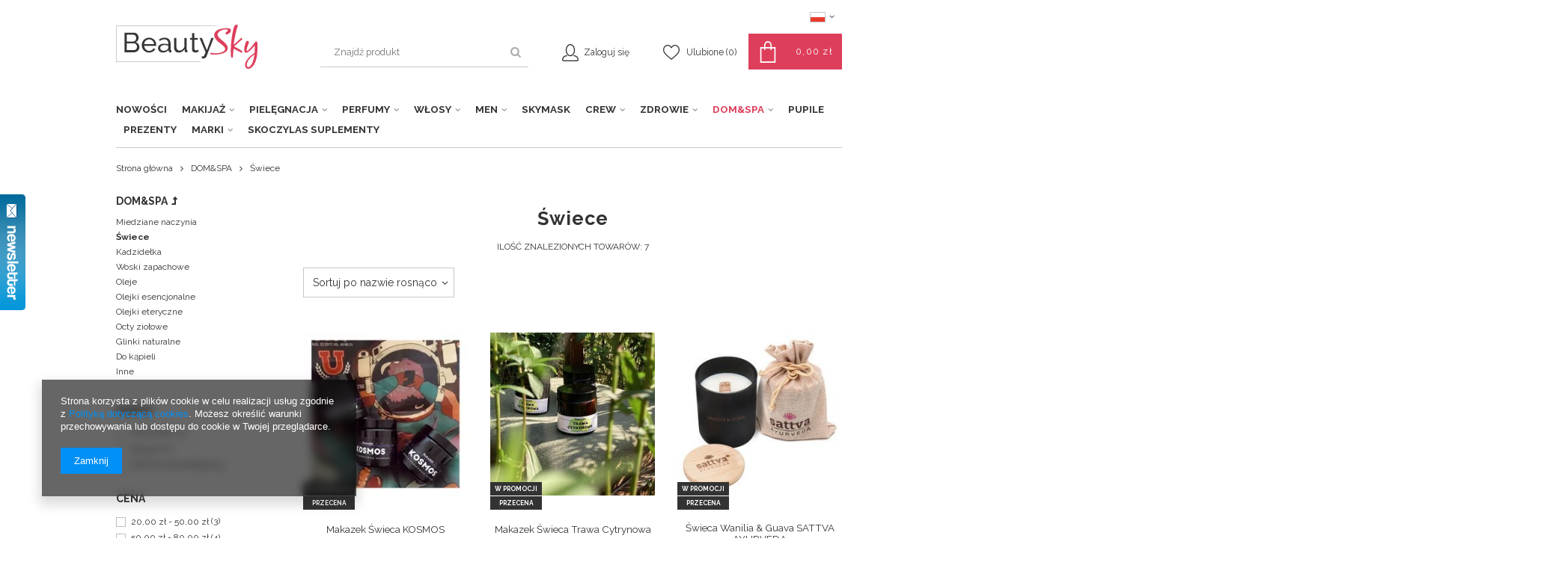

--- FILE ---
content_type: text/html; charset=utf-8
request_url: https://beautysky.pl/pol_m_DOM-SPA_Swiece-185.html
body_size: 16359
content:
<!DOCTYPE html>
<html lang="pl" ><head><meta name='viewport' content='user-scalable=no, initial-scale = 1.0, maximum-scale = 1.0, width=device-width'/><link href="https://fonts.googleapis.com/css?family=Raleway:300,400,700,900&subset=latin-ext" rel="stylesheet"><meta http-equiv="Content-Type" content="text/html; charset=utf-8"><title>Świece  | DOM&amp;SPA </title><meta name="keywords" content="DOM&amp;SPA | Świece  | kosmetyki, pielęgnacja, cabin crew, pilot, stewardessa, świeczki, kremy, olejki, vegan beauty"><meta name="description" content="Świece  | DOM&amp;amp;SPA"><link rel="icon" href="/gfx/pol/favicon.ico"><meta name="theme-color" content="#333333"><meta name="msapplication-navbutton-color" content="#333333"><meta name="apple-mobile-web-app-status-bar-style" content="#333333"><link rel="stylesheet" type="text/css" href="/gfx/pol/style.css.gzip?r=1554798318"><script type="text/javascript" src="/gfx/pol/shop.js.gzip?r=1554798318"></script><meta name="robots" content="index,follow"><meta name="rating" content="general"><meta name="Author" content="beautysky.pl na bazie IdoSell (www.idosell.com/shop).">
<!-- Begin LoginOptions html -->

<style>
#client_new_social .service_item[data-name="service_Apple"]:before, 
#cookie_login_social_more .service_item[data-name="service_Apple"]:before,
.oscop_contact .oscop_login__service[data-service="Apple"]:before {
    display: block;
    height: 2.6rem;
    content: url('/gfx/standards/apple.svg?r=1743165583');
}
.oscop_contact .oscop_login__service[data-service="Apple"]:before {
    height: auto;
    transform: scale(0.8);
}
#client_new_social .service_item[data-name="service_Apple"]:has(img.service_icon):before,
#cookie_login_social_more .service_item[data-name="service_Apple"]:has(img.service_icon):before,
.oscop_contact .oscop_login__service[data-service="Apple"]:has(img.service_icon):before {
    display: none;
}
</style>

<!-- End LoginOptions html -->

<!-- Open Graph -->
<meta property="og:type" content="website"><meta property="og:url" content="https://beautysky.pl/pol_m_DOM-SPA_Swiece-185.html
"><meta property="og:title" content="Świece  | DOM&amp;amp;SPA "><meta property="og:description" content="Świece  | DOM&amp;SPA"><meta property="og:site_name" content="beautysky.pl"><meta property="og:locale" content="pl_PL"><meta property="og:locale:alternate" content="en_GB"><meta property="og:image" content="https://beautysky.pl/hpeciai/053f3f4500aa4a1b85a67460a8c53d48/pol_pl_Makazek-Swieca-KOSMOS-654_2.webp"><meta property="og:image:width" content="515"><meta property="og:image:height" content="515"><link rel="manifest" href="https://beautysky.pl/data/include/pwa/1/manifest.json?t=3"><meta name="apple-mobile-web-app-capable" content="yes"><meta name="apple-mobile-web-app-status-bar-style" content="black"><meta name="apple-mobile-web-app-title" content="beautysky.pl"><link rel="apple-touch-icon" href="/data/include/pwa/1/icon-128.png"><link rel="apple-touch-startup-image" href="/data/include/pwa/1/logo-512.png" /><meta name="msapplication-TileImage" content="/data/include/pwa/1/icon-144.png"><meta name="msapplication-TileColor" content="#2F3BA2"><meta name="msapplication-starturl" content="/"><script type="application/javascript">var _adblock = true;</script><script async src="/data/include/advertising.js"></script><script type="application/javascript">var statusPWA = {
                online: {
                    txt: "Połączono z internetem",
                    bg: "#5fa341"
                },
                offline: {
                    txt: "Brak połączenia z internetem",
                    bg: "#eb5467"
                }
            }</script><script async type="application/javascript" src="/ajax/js/pwa_online_bar.js?v=1&r=6"></script><script >
window.dataLayer = window.dataLayer || [];
window.gtag = function gtag() {
dataLayer.push(arguments);
}
gtag('consent', 'default', {
'ad_storage': 'denied',
'analytics_storage': 'denied',
'ad_personalization': 'denied',
'ad_user_data': 'denied',
'wait_for_update': 500
});

gtag('set', 'ads_data_redaction', true);
</script><script  class='google_consent_mode_update'>
gtag('consent', 'update', {
'ad_storage': 'granted',
'analytics_storage': 'granted',
'ad_personalization': 'granted',
'ad_user_data': 'granted'
});
</script>
<!-- End Open Graph -->

<link rel="canonical" href="https://beautysky.pl/pol_m_DOM-SPA_Swiece-185.html" />
<link rel="alternate" hreflang="en" href="https://beautysky.pl/eng_m_HOME-SPA_Candles-185.html" />
<link rel="alternate" hreflang="pl" href="https://beautysky.pl/pol_m_DOM-SPA_Swiece-185.html" />
                <!-- Global site tag (gtag.js) -->
                <script  async src="https://www.googletagmanager.com/gtag/js?id=AW-699478459"></script>
                <script >
                    window.dataLayer = window.dataLayer || [];
                    window.gtag = function gtag(){dataLayer.push(arguments);}
                    gtag('js', new Date());
                    
                    gtag('config', 'AW-699478459', {"allow_enhanced_conversions":true});

                </script>
                <script type="text/javascript" src="/gfx/pol/menu_filter.js.gzip?r=1554798318"></script></head><body><div id="container" class="search_page 
            
            container"><header class="clearfix "><script type="text/javascript" class="ajaxLoad">
            app_shop.vars.vat_registered = "true";
            app_shop.vars.currency_format = "###,##0.00";
            
                app_shop.vars.currency_before_value = false;
            
                app_shop.vars.currency_space = true;
            
            app_shop.vars.symbol = "zł";
            app_shop.vars.id= "PLN";
            app_shop.vars.baseurl = "http://beautysky.pl/";
            app_shop.vars.sslurl= "https://beautysky.pl/";
            app_shop.vars.curr_url= "%2Fpol_m_DOM-SPA_Swiece-185.html";
            

            var currency_decimal_separator = ',';
            var currency_grouping_separator = ' ';

            
                app_shop.vars.blacklist_extension = ["exe","com","swf","js","php"];
            
                app_shop.vars.blacklist_mime = ["application/javascript","application/octet-stream","message/http","text/javascript","application/x-deb","application/x-javascript","application/x-shockwave-flash","application/x-msdownload"];
            
                app_shop.urls.contact = "/contact-pol.html";
            </script><div id="viewType" style="display:none"></div><div id="menu_settings" class=" "><div class="menu_settings_bar "><div class="open_trigger"><span class="hidden-phone flag flag_pol"></span><div class="menu_settings_wrapper visible-phone"><span class="menu_settings_bar"><span class="menu_settings_barlab">Język:</span><span class="menu_settings_barval">pl</span></span><span class="menu_settings_bar"><span class="menu_settings_barlab">Kraj dostawy:</span><span class="menu_settings_barval">Polska</span></span></div><i class="icon-angle-down"></i></div><form action="https://beautysky.pl/settings.php" method="post"><ul class="bg_alter"><li><div class="form-group"><div class="radio"><label><input type="radio" name="lang" checked value="pol"><span class="flag flag_pol"></span><span>pl</span></label></div><div class="radio"><label><input type="radio" name="lang" value="eng"><span class="flag flag_eng"></span><span>en</span></label></div></div></li><li><div class="form-group"><label for="menu_settings_country">Kraj odbioru zamówienia </label><select class="form-control" name="country" id="menu_settings_country"><option value="1143020016">Austria</option><option value="1143020022">Belgia</option><option value="1143020033">Bułgaria</option><option value="1143020038">Chorwacja</option><option value="1143020040">Cypr</option><option value="1143020041">Czechy</option><option value="1143020042">Dania</option><option value="1143020051">Estonia</option><option value="1143020056">Finlandia</option><option value="1143020057">Francja</option><option value="1143020062">Grecja</option><option value="1143020075">Hiszpania</option><option value="1143020076">Holandia</option><option value="1143020083">Irlandia</option><option value="1143020115">Liechtenstein</option><option value="1143020116">Litwa</option><option value="1143020118">Łotwa</option><option value="1143020117">Luksembourg</option><option value="1143020126">Malta</option><option value="1143020143">Niemcy</option><option selected value="1143020003">Polska</option><option value="1143020163">Portugalia</option><option value="1143020169">Rumunia</option><option value="1143020182">Słowacja</option><option value="1143020183">Słowenia</option><option value="1143020193">Szwecja</option><option value="1143020217">Węgry</option><option value="1143020220">Włochy</option></select></div></li><li class="buttons"><button class="btn-small" type="submit">
                                        Zastosuj zmiany
                                    </button></li></ul></form></div></div><div id="logo" data-align="a#css" class="col-md-3 col-xs-12  align_row"><a href="/" target="_self"><img src="/data/gfx/mask/pol/logo_1_big.png" alt="BeautySky" width="189" height="59"></a></div><form action="https://beautysky.pl/search.php" method="get" id="menu_search" class="col-md-4 col-xs-12"><div><input id="menu_search_text" type="text" name="text" class="catcomplete" placeholder="Znajdź produkt"></div><button type="submit" class="btn"><i class="icon-search"></i></button><a href="https://beautysky.pl/searching.php" title=""></a></form><div id="menu_basket" class="col-md-5 empty_bsket"><a href="/basketedit.php?mode=1"><span class="basket_desc">Twój koszyk</span><strong>0,00 zł</strong><span class="basket_count hidden-phone">
                        (0)
                    </span></a><div><a class="account_link link hidden-phone" href="/login.php" rel="nofollow" title="Moje konto"><span class="account_desc">Zaloguj się</span></a><a class="wishes_link link" href="/basketedit.php?mode=2" rel="nofollow" title=""><span class="hidden-phone"><span class="visible-desktop">Ulubione </span><i class="icon-eye-open visible-tablet"></i> (0)</span></a></div></div><nav id="menu_categories" class=" "><button type="button" class="navbar-toggler"><i class="icon-reorder"></i></button><div class="navbar-collapse" id="menu_navbar"><ul class="navbar-nav"><li class="nav-item"><a  href="/pol_m_NOWOSCI-163.html" target="_self" title="NOWOŚCI" class="nav-link" >NOWOŚCI</a></li><li class="nav-item"><a  href="/pol_m_MAKIJAZ-168.html" target="_self" title="MAKIJAŻ" class="nav-link" >MAKIJAŻ</a><ul class="navbar-subnav"><li class="nav-item"><a class="nav-link" href="/pol_m_MAKIJAZ_TWARZ-191.html" target="_self">TWARZ</a><ul class="navbar-subsubnav"><li class="nav-item"><a class="nav-link" href="/pol_m_MAKIJAZ_TWARZ_Korektory-196.html" target="_self">Korektory</a></li><li class="nav-item"><a class="nav-link" href="/pol_m_MAKIJAZ_TWARZ_Kremy-BB-283.html" target="_self">Kremy BB</a></li><li class="nav-item"><a class="nav-link" href="/pol_m_MAKIJAZ_TWARZ_Podklady-195.html" target="_self">Podkłady</a></li><li class="nav-item"><a class="nav-link" href="/pol_m_MAKIJAZ_TWARZ_Produkty-do-konturowania-197.html" target="_self">Produkty do konturowania</a></li><li class="nav-item"><a class="nav-link" href="/pol_m_MAKIJAZ_TWARZ_Rozswietlacze-198.html" target="_self">Rozświetlacze</a></li><li class="nav-item"><a class="nav-link" href="/pol_m_MAKIJAZ_TWARZ_Pudry-199.html" target="_self">Pudry</a></li><li class="nav-item"><a class="nav-link" href="/pol_m_MAKIJAZ_TWARZ_Roze-200.html" target="_self">Roże</a></li><li class="nav-item"><a class="nav-link" href="/pol_m_MAKIJAZ_TWARZ_Bronzery-234.html" target="_self">Bronzery</a></li><li class="nav-item"><a class="nav-link" href="/pol_m_MAKIJAZ_TWARZ_Pedzle-i-gabki-do-makijazu-twarzy-297.html" target="_self">Pędzle i gąbki do makijażu twarzy</a></li></ul></li><li class="nav-item"><a class="nav-link" href="/pol_m_MAKIJAZ_OCZY-192.html" target="_self">OCZY</a><ul class="navbar-subsubnav"><li class="nav-item"><a class="nav-link" href="/pol_m_MAKIJAZ_OCZY_Cienie-do-powiek-201.html" target="_self">Cienie do powiek</a></li><li class="nav-item"><a class="nav-link" href="/pol_m_MAKIJAZ_OCZY_Eyelinery-202.html" target="_self">Eyelinery</a></li><li class="nav-item"><a class="nav-link" href="/pol_m_MAKIJAZ_OCZY_Kredki-do-oczu-203.html" target="_self">Kredki do oczu</a></li><li class="nav-item"><a class="nav-link" href="/pol_m_MAKIJAZ_OCZY_Klej-do-rzes-279.html" target="_self">Klej do rzęs </a></li></ul></li><li class="nav-item"><a class="nav-link" href="/pol_m_MAKIJAZ_BRWI-193.html" target="_self">BRWI</a><ul class="navbar-subsubnav"><li class="nav-item"><a class="nav-link" href="/pol_m_MAKIJAZ_BRWI_-Makijaz-brwi-205.html" target="_self"> Makijaż brwi</a></li></ul></li><li class="nav-item"><a class="nav-link" href="/pol_m_MAKIJAZ_USTA-194.html" target="_self">USTA</a><ul class="navbar-subsubnav"><li class="nav-item"><a class="nav-link" href="/pol_m_MAKIJAZ_USTA_Pomadki-matowe-206.html" target="_self">Pomadki matowe</a></li><li class="nav-item"><a class="nav-link" href="/pol_m_MAKIJAZ_USTA_Pomadki-207.html" target="_self">Pomadki </a></li><li class="nav-item"><a class="nav-link" href="/pol_m_MAKIJAZ_USTA_Konturowki-208.html" target="_self">Konturówki</a></li></ul></li><li class="nav-item"><a class="nav-link" href="/pol_m_MAKIJAZ_Pedzle-i-inne-akcesoria-296.html" target="_self">Pędzle i inne akcesoria</a></li></ul></li><li class="nav-item"><a  href="/pol_m_PIELEGNACJA-100.html" target="_self" title="PIELĘGNACJA" class="nav-link" >PIELĘGNACJA</a><ul class="navbar-subnav"><li class="nav-item"><a class="nav-link" href="/pol_m_PIELEGNACJA_Mydla-do-rak-251.html" target="_self">Mydła do rąk</a></li><li class="nav-item"><a class="nav-link" href="/pol_m_PIELEGNACJA_Kremy-do-rak-215.html" target="_self">Kremy do rąk</a></li><li class="nav-item"><a class="nav-link" href="/pol_m_PIELEGNACJA_Maceraty-olejowe-260.html" target="_self">Maceraty olejowe</a></li><li class="nav-item"><a class="nav-link" href="/pol_m_PIELEGNACJA_Wody-kwiatowe-i-mgielki-270.html" target="_self">Wody kwiatowe i mgiełki</a></li><li class="nav-item"><a class="nav-link" href="/pol_m_PIELEGNACJA_PIELEGNACJA-RZES-I-BRWI-319.html" target="_self">PIELĘGNACJA RZĘS I BRWI</a><ul class="navbar-subsubnav"><li class="nav-item"><a class="nav-link" href="/pol_m_PIELEGNACJA_PIELEGNACJA-RZES-I-BRWI_Serum-i-odzywki-do-rzes-i-brwi-320.html" target="_self">Serum i odżywki do rzęs i brwi</a></li><li class="nav-item"><a class="nav-link" href="/pol_m_PIELEGNACJA_PIELEGNACJA-RZES-I-BRWI_Sztuczne-rzesy-321.html" target="_self">Sztuczne rzęsy</a></li><li class="nav-item"><a class="nav-link" href="/pol_m_PIELEGNACJA_PIELEGNACJA-RZES-I-BRWI_Tinty-do-brwi-322.html" target="_self">Tinty do brwi</a></li></ul></li><li class="nav-item"><a class="nav-link" href="/pol_m_PIELEGNACJA_PIELEGNACJA-TWARZY-261.html" target="_self">PIELĘGNACJA TWARZY</a><ul class="navbar-subsubnav"><li class="nav-item"><a class="nav-link" href="/pol_m_PIELEGNACJA_PIELEGNACJA-TWARZY_Demakijaz-131.html" target="_self">Demakijaż</a></li><li class="nav-item"><a class="nav-link" href="/pol_m_PIELEGNACJA_PIELEGNACJA-TWARZY_Plyny-micelarne-246.html" target="_self">Płyny micelarne</a></li><li class="nav-item"><a class="nav-link" href="/pol_m_PIELEGNACJA_PIELEGNACJA-TWARZY_Kostki-do-mycia-twarzy-235.html" target="_self">Kostki do mycia twarzy</a></li><li class="nav-item"><a class="nav-link" href="/pol_m_PIELEGNACJA_PIELEGNACJA-TWARZY_Peelingi-214.html" target="_self">Peelingi</a></li><li class="nav-item"><a class="nav-link" href="/pol_m_PIELEGNACJA_PIELEGNACJA-TWARZY_Peelingi-do-ust-275.html" target="_self">Peelingi do ust</a></li><li class="nav-item"><a class="nav-link" href="/pol_m_PIELEGNACJA_PIELEGNACJA-TWARZY_Balsamy-do-ust-216.html" target="_self">Balsamy do ust</a></li><li class="nav-item"><a class="nav-link" href="/pol_m_PIELEGNACJA_PIELEGNACJA-TWARZY_Wody-kwiatowe-i-mgielki-269.html" target="_self">Wody kwiatowe i mgiełki</a></li><li class="nav-item"><a class="nav-link" href="/pol_m_PIELEGNACJA_PIELEGNACJA-TWARZY_Toniki-212.html" target="_self">Toniki</a></li><li class="nav-item"><a class="nav-link" href="/pol_m_PIELEGNACJA_PIELEGNACJA-TWARZY_Glinki-219.html" target="_self">Glinki</a></li><li class="nav-item"><a class="nav-link" href="/pol_m_PIELEGNACJA_PIELEGNACJA-TWARZY_Maseczki-do-twarzy-175.html" target="_self">Maseczki do twarzy</a></li><li class="nav-item"><a class="nav-link" href="/pol_m_PIELEGNACJA_PIELEGNACJA-TWARZY_Kremy-pod-oczy-167.html" target="_self">Kremy pod oczy</a></li><li class="nav-item"><a class="nav-link" href="/pol_m_PIELEGNACJA_PIELEGNACJA-TWARZY_Kremy-do-twarzy-165.html" target="_self">Kremy do twarzy</a></li><li class="nav-item"><a class="nav-link" href="/pol_m_PIELEGNACJA_PIELEGNACJA-TWARZY_Serum-i-esencje-do-twarzy-213.html" target="_self">Serum i esencje do twarzy</a></li><li class="nav-item"><a class="nav-link" href="/pol_m_PIELEGNACJA_PIELEGNACJA-TWARZY_Olejki-do-twarzy-166.html" target="_self">Olejki do twarzy</a></li><li class="nav-item"><a class="nav-link" href="/pol_m_PIELEGNACJA_PIELEGNACJA-TWARZY_Octy-ziolowe-311.html" target="_self">Octy ziołowe</a></li><li class="nav-item"><a class="nav-link" href="/pol_m_PIELEGNACJA_PIELEGNACJA-TWARZY_Ziola-naturalne-281.html" target="_self">Zioła naturalne</a></li></ul></li><li class="nav-item"><a class="nav-link" href="/pol_m_PIELEGNACJA_PIELEGNACJA-CIALA-172.html" target="_self">PIELĘGNACJA CIAŁA</a><ul class="navbar-subsubnav"><li class="nav-item"><a class="nav-link" href="/pol_m_PIELEGNACJA_PIELEGNACJA-CIALA_Wody-kwiatowe-i-mgielki-271.html" target="_self">Wody kwiatowe i mgiełki</a></li><li class="nav-item"><a class="nav-link" href="/pol_m_PIELEGNACJA_PIELEGNACJA-CIALA_Mydla-naturalne-217.html" target="_self">Mydła naturalne </a></li><li class="nav-item"><a class="nav-link" href="/pol_m_PIELEGNACJA_PIELEGNACJA-CIALA_Mydla-do-rak-250.html" target="_self">Mydła do rąk</a></li><li class="nav-item"><a class="nav-link" href="/pol_m_PIELEGNACJA_PIELEGNACJA-CIALA_Glinki-naturalne-268.html" target="_self">Glinki naturalne</a></li><li class="nav-item"><a class="nav-link" href="/pol_m_PIELEGNACJA_PIELEGNACJA-CIALA_Kremy-do-rak-262.html" target="_self">Kremy do rąk </a></li><li class="nav-item"><a class="nav-link" href="/pol_m_PIELEGNACJA_PIELEGNACJA-CIALA_Balsamy-i-kremy-do-ciala-173.html" target="_self">Balsamy i kremy do ciała</a></li><li class="nav-item"><a class="nav-link" href="/pol_m_PIELEGNACJA_PIELEGNACJA-CIALA_Kremy-do-biustu-305.html" target="_self">Kremy do biustu</a></li><li class="nav-item"><a class="nav-link" href="/pol_m_PIELEGNACJA_PIELEGNACJA-CIALA_Kosmetyki-przeciw-rozstepom-302.html" target="_self">Kosmetyki przeciw rozstępom</a></li><li class="nav-item"><a class="nav-link" href="/pol_m_PIELEGNACJA_PIELEGNACJA-CIALA_Masla-do-ciala-277.html" target="_self">Masła do ciała</a></li><li class="nav-item"><a class="nav-link" href="/pol_m_PIELEGNACJA_PIELEGNACJA-CIALA_Peelingi-do-ciala-276.html" target="_self">Peelingi do ciała</a></li><li class="nav-item"><a class="nav-link" href="/pol_m_PIELEGNACJA_PIELEGNACJA-CIALA_Pielegnacja-stop-307.html" target="_self">Pielęgnacja stóp</a></li><li class="nav-item"><a class="nav-link" href="/pol_m_PIELEGNACJA_PIELEGNACJA-CIALA_Pielegnacja-szyji-i-dekoltu-325.html" target="_self">Pielęgnacja szyji i dekoltu</a></li><li class="nav-item"><a class="nav-link" href="/pol_m_PIELEGNACJA_PIELEGNACJA-CIALA_Octy-ziolowe-310.html" target="_self">Octy ziołowe</a></li><li class="nav-item"><a class="nav-link" href="/pol_m_PIELEGNACJA_PIELEGNACJA-CIALA_Olejki-do-ciala-243.html" target="_self">Olejki do ciała</a></li><li class="nav-item"><a class="nav-link" href="/pol_m_PIELEGNACJA_PIELEGNACJA-CIALA_Sole-i-kule-do-kapieli-174.html" target="_self">Sole i kule do kąpieli</a></li><li class="nav-item"><a class="nav-link" href="/pol_m_PIELEGNACJA_PIELEGNACJA-CIALA_Serum-333.html" target="_self">Serum</a></li><li class="nav-item"><a class="nav-link" href="/pol_m_PIELEGNACJA_PIELEGNACJA-CIALA_Samoopalacze-335.html" target="_self">Samoopalacze</a></li><li class="nav-item"><a class="nav-link" href="/pol_m_PIELEGNACJA_PIELEGNACJA-CIALA_Swiece-i-olejki-do-masazu-186.html" target="_self">Świece i olejki do masażu</a></li><li class="nav-item"><a class="nav-link" href="/pol_m_PIELEGNACJA_PIELEGNACJA-CIALA_Balsamy-kremy-sera-do-ciala-332.html" target="_self">Balsamy, kremy, sera do ciała</a></li><li class="nav-item"><a class="nav-link" href="/pol_m_PIELEGNACJA_PIELEGNACJA-CIALA_Akcesoria-336.html" target="_self">Akcesoria</a></li></ul></li><li class="nav-item"><a class="nav-link" href="/pol_m_PIELEGNACJA_Pielegnacja-skory-problemowej-236.html" target="_self">Pielęgnacja skóry problemowej</a></li><li class="nav-item"><a class="nav-link" href="/pol_m_PIELEGNACJA_Naturalne-Pasty-do-zebow-273.html" target="_self">Naturalne Pasty do zębów</a></li><li class="nav-item"><a class="nav-link" href="/pol_m_PIELEGNACJA_Akcesoria-299.html" target="_self">Akcesoria </a></li><li class="nav-item"><a class="nav-link" href="/pol_m_PIELEGNACJA_Zestawy-233.html" target="_self">Zestawy</a></li><li class="nav-item"><a class="nav-link" href="/pol_m_PIELEGNACJA_Pielegnacja-przyszlych-mam-303.html" target="_self">Pielęgnacja przyszłych mam</a></li></ul></li><li class="nav-item"><a  href="/pol_m_PERFUMY-315.html" target="_self" title="PERFUMY" class="nav-link" >PERFUMY</a><ul class="navbar-subnav"><li class="nav-item"><a class="nav-link" href="/pol_m_PERFUMY_Zapachy-Damskie-316.html" target="_self">Zapachy Damskie</a></li><li class="nav-item"><a class="nav-link" href="/pol_m_PERFUMY_Zapachy-Meskie-317.html" target="_self">Zapachy Męskie</a></li></ul></li><li class="nav-item"><a  href="/pol_m_WLOSY-152.html" target="_self" title="WŁOSY" class="nav-link" >WŁOSY</a><ul class="navbar-subnav"><li class="nav-item"><a class="nav-link" href="/pol_m_WLOSY_WLOSY-WYPADAJACE-I-ZNISZCZONE-177.html" target="_self">WŁOSY WYPADAJĄCE I ZNISZCZONE</a></li><li class="nav-item"><a class="nav-link" href="/pol_m_WLOSY_Szampony-153.html" target="_self">Szampony</a></li><li class="nav-item"><a class="nav-link" href="/pol_m_WLOSY_Odzywki-i-maski-do-wlosow-176.html" target="_self">Odżywki i maski do włosów</a></li><li class="nav-item"><a class="nav-link" href="/pol_m_WLOSY_Olejki-do-wlosow-241.html" target="_self">Olejki do włosów</a></li><li class="nav-item"><a class="nav-link" href="/pol_m_WLOSY_Naturalne-farby-do-wlosow-249.html" target="_self">Naturalne farby do włosów</a></li><li class="nav-item"><a class="nav-link" href="/pol_m_WLOSY_Proszki-do-wlosow-257.html" target="_self">Proszki do włosów</a></li><li class="nav-item"><a class="nav-link" href="/pol_m_WLOSY_Octy-ziolowe-264.html" target="_self">Octy ziołowe</a></li><li class="nav-item"><a class="nav-link" href="/pol_m_WLOSY_Wcierki-do-skory-glowy-266.html" target="_self">Wcierki do skóry głowy</a></li><li class="nav-item"><a class="nav-link" href="/pol_m_WLOSY_Mgielki-do-wlosow-272.html" target="_self">Mgiełki do włosów</a></li><li class="nav-item"><a class="nav-link" href="/pol_m_WLOSY_Grzebienie-z-drewna-egzotycznego-282.html" target="_self">Grzebienie z drewna egzotycznego</a></li></ul></li><li class="nav-item"><a  href="/pol_m_MEN-160.html" target="_self" title="MEN" class="nav-link" >MEN</a><ul class="navbar-subnav"><li class="nav-item"><a class="nav-link" href="/pol_m_MEN_Kremy-i-maseczki-dla-mezczyzn-179.html" target="_self">Kremy i maseczki dla mężczyzn</a></li><li class="nav-item"><a class="nav-link" href="/pol_m_MEN_Szampony-180.html" target="_self">Szampony</a></li><li class="nav-item"><a class="nav-link" href="/pol_m_MEN_Preparaty-do-wlosow-181.html" target="_self">Preparaty do włosów</a></li></ul></li><li class="nav-item"><a  href="/pol_m_SKYMASK-288.html" target="_self" title="SKYMASK" class="nav-link" >SKYMASK</a></li><li class="nav-item"><a  href="/pol_m_CREW-161.html" target="_self" title="CREW" class="nav-link" >CREW</a><ul class="navbar-subnav"><li class="nav-item"><a class="nav-link" href="/pol_m_CREW_Mgielki-nawilzajace-248.html" target="_self">Mgiełki nawilżające </a></li><li class="nav-item"><a class="nav-link" href="/pol_m_CREW_Serum-i-odzywki-do-rzes-i-brwi-188.html" target="_self">Serum i odżywki do rzęs i brwi</a></li><li class="nav-item"><a class="nav-link" href="/pol_m_CREW_Makijaz-crew-210.html" target="_self">Makijaż crew</a></li><li class="nav-item"><a class="nav-link" href="/pol_m_CREW_Kosmetyki-do-zadan-specjalnych-211.html" target="_self">Kosmetyki do zadań specjalnych</a></li><li class="nav-item"><a class="nav-link" href="/pol_m_CREW_Rajstopy-187.html" target="_self">Rajstopy</a></li></ul></li><li class="nav-item"><a  href="/pol_m_ZDROWIE-162.html" target="_self" title="ZDROWIE" class="nav-link" >ZDROWIE</a><ul class="navbar-subnav"><li class="nav-item"><a class="nav-link" href="/pol_m_ZDROWIE_Higiena-252.html" target="_self">Higiena</a></li><li class="nav-item"><a class="nav-link" href="/pol_m_ZDROWIE_ODPORNOSC-324.html" target="_self">ODPORNOŚĆ</a></li><li class="nav-item"><a class="nav-link" href="/pol_m_ZDROWIE_Ajurweda-242.html" target="_self">Ajurweda</a></li><li class="nav-item"><a class="nav-link" href="/pol_m_ZDROWIE_Herbaty-253.html" target="_self">Herbaty</a></li><li class="nav-item"><a class="nav-link" href="/pol_m_ZDROWIE_SKORA-WLOSY-PAZNOKCIE-184.html" target="_self">SKÓRA, WŁOSY, PAZNOKCIE</a></li><li class="nav-item"><a class="nav-link" href="/pol_m_ZDROWIE_Witaminy-182.html" target="_self">Witaminy</a></li><li class="nav-item"><a class="nav-link" href="/pol_m_ZDROWIE_Suplementy-diety-183.html" target="_self">Suplementy diety </a></li><li class="nav-item"><a class="nav-link" href="/pol_m_ZDROWIE_Przyprawy-organiczne-258.html" target="_self">Przyprawy organiczne</a></li><li class="nav-item"><a class="nav-link" href="/pol_m_ZDROWIE_Ziola-i-nasiona-280.html" target="_self">Zioła i nasiona</a></li><li class="nav-item"><a class="nav-link" href="/pol_m_ZDROWIE_Oleje-jadalne-284.html" target="_self">Oleje jadalne</a></li><li class="nav-item"><a class="nav-link" href="/pol_m_ZDROWIE_Octy-ziolowe-313.html" target="_self">Octy ziołowe</a></li></ul></li><li class="nav-item"><a  href="/pol_m_DOM-SPA-159.html" target="_self" title="DOM&amp;amp;SPA" class="nav-link active" >DOM&amp;SPA</a><ul class="navbar-subnav"><li class="nav-item"><a class="nav-link" href="/pol_m_DOM-SPA_Miedziane-naczynia-290.html" target="_self">Miedziane naczynia</a></li><li class="nav-item"><a class="nav-link active" href="/pol_m_DOM-SPA_Swiece-185.html" target="_self">Świece </a></li><li class="nav-item"><a class="nav-link" href="/pol_m_DOM-SPA_Kadzidelka-239.html" target="_self">Kadzidełka </a></li><li class="nav-item"><a class="nav-link" href="/pol_m_DOM-SPA_Woski-zapachowe-292.html" target="_self">Woski zapachowe</a></li><li class="nav-item"><a class="nav-link" href="/pol_m_DOM-SPA_Oleje-278.html" target="_self">Oleje</a></li><li class="nav-item"><a class="nav-link" href="/pol_m_DOM-SPA_Olejki-esencjonalne-244.html" target="_self">Olejki esencjonalne</a></li><li class="nav-item"><a class="nav-link" href="/pol_m_DOM-SPA_Olejki-eteryczne-331.html" target="_self">Olejki eteryczne</a></li><li class="nav-item"><a class="nav-link" href="/pol_m_DOM-SPA_Octy-ziolowe-312.html" target="_self">Octy ziołowe</a></li><li class="nav-item"><a class="nav-link" href="/pol_m_DOM-SPA_Glinki-naturalne-274.html" target="_self">Glinki naturalne</a></li><li class="nav-item"><a class="nav-link" href="/pol_m_DOM-SPA_Do-kapieli-293.html" target="_self">Do kąpieli</a></li><li class="nav-item"><a class="nav-link" href="/pol_m_DOM-SPA_Inne-218.html" target="_self">Inne</a></li></ul></li><li class="nav-item"><a  href="/pol_m_PUPILE-286.html" target="_self" title="PUPILE" class="nav-link" >PUPILE</a></li><li class="nav-item"><a  href="/pol_m_PREZENTY-289.html" target="_self" title="PREZENTY" class="nav-link" >PREZENTY</a></li><li class="nav-item"><a  href="/pol_m_MARKI-164.html" target="_self" title="MARKI" class="nav-link" >MARKI</a><ul class="navbar-subnav"><li class="nav-item"><a class="nav-link" href="/pol_m_MARKI_Ardell-230.html" target="_self">Ardell</a></li><li class="nav-item"><a class="nav-link" href="/pol_m_MARKI_Annabelle-Minerals-294.html" target="_self">Annabelle Minerals</a></li><li class="nav-item"><a class="nav-link" href="/pol_m_MARKI_BEAUTY-MAMA-Sense-301.html" target="_self">BEAUTY MAMA Sense</a></li><li class="nav-item"><a class="nav-link" href="/pol_m_MARKI_BeautySky-255.html" target="_self">BeautySky</a></li><li class="nav-item"><a class="nav-link" href="/pol_m_MARKI_BIOPLANT-308.html" target="_self">BIOPLANT</a></li><li class="nav-item"><a class="nav-link" href="/pol_m_MARKI_BeTheSkyGirl-306.html" target="_self">BeTheSkyGirl</a></li><li class="nav-item"><a class="nav-link" href="/pol_m_MARKI_CAMBRIDGE-MASK-323.html" target="_self">CAMBRIDGE MASK</a></li><li class="nav-item"><a class="nav-link" href="/pol_m_MARKI_DAlchemy-232.html" target="_self">D'Alchemy</a></li><li class="nav-item"><a class="nav-link" href="/pol_m_MARKI_ECOCERA-226.html" target="_self">ECOCERA</a></li><li class="nav-item"><a class="nav-link" href="/pol_m_MARKI_EAST-END-330.html" target="_self">EAST END</a></li><li class="nav-item"><a class="nav-link" href="/pol_m_MARKI_EYELURE-229.html" target="_self">EYELURE</a></li><li class="nav-item"><a class="nav-link" href="/pol_m_MARKI_FERITY-Perfumes-314.html" target="_self">FERITY Perfumes</a></li><li class="nav-item"><a class="nav-link" href="/pol_m_MARKI_Gosh-Cosmetics-Denmark-225.html" target="_self">Gosh Cosmetics Denmark</a></li><li class="nav-item"><a class="nav-link" href="/pol_m_MARKI_HESH-India-256.html" target="_self">HESH India</a></li><li class="nav-item"><a class="nav-link" href="/pol_m_MARKI_LBiotica-224.html" target="_self">L'Biotica</a></li><li class="nav-item"><a class="nav-link" href="/pol_m_MARKI_Long-4-Lashes-223.html" target="_self">Long 4 Lashes</a></li><li class="nav-item"><a class="nav-link" href="/pol_m_MARKI_MIYA-COSMETICS-247.html" target="_self">MIYA COSMETICS</a></li><li class="nav-item"><a class="nav-link" href="/pol_m_MARKI_MOJA-FARMA-URODY-259.html" target="_self">MOJA FARMA URODY</a></li><li class="nav-item"><a class="nav-link" href="/pol_m_MARKI_Nacomi-231.html" target="_self">Nacomi</a></li><li class="nav-item"><a class="nav-link" href="/pol_m_MARKI_ORGANIC-WELLNESS-254.html" target="_self">ORGANIC WELLNESS </a></li><li class="nav-item"><a class="nav-link" href="/pol_m_MARKI_OVIUM-298.html" target="_self">OVIUM</a></li><li class="nav-item"><a class="nav-link" href="/pol_m_MARKI_RELAXSAN-245.html" target="_self">RELAXSAN</a></li><li class="nav-item"><a class="nav-link" href="/pol_m_MARKI_RESIBO-228.html" target="_self">RESIBO</a></li><li class="nav-item"><a class="nav-link" href="/pol_m_MARKI_SANBIOS-227.html" target="_self">SANBIOS</a></li><li class="nav-item"><a class="nav-link" href="/pol_m_MARKI_SATTVA-AYURVEDA-240.html" target="_self">SATTVA AYURVEDA</a></li><li class="nav-item"><a class="nav-link" href="/pol_m_MARKI_SENSUM-MARE-238.html" target="_self">SENSUM MARE</a></li><li class="nav-item"><a class="nav-link" href="/pol_m_MARKI_SISI-Me-309.html" target="_self">SISI &amp; Me</a></li><li class="nav-item"><a class="nav-link" href="/pol_m_MARKI_SKOCZYLAS-328.html" target="_self">SKOCZYLAS</a></li><li class="nav-item"><a class="nav-link" href="/pol_m_MARKI_SKY-MASK-N99-287.html" target="_self">SKY MASK N99</a></li><li class="nav-item"><a class="nav-link" href="/pol_m_MARKI_SOLANGE-237.html" target="_self">SOLANGE </a></li><li class="nav-item"><a class="nav-link" href="/pol_m_MARKI_YOUR-NATURAL-SIDE-267.html" target="_self">YOUR NATURAL SIDE</a></li><li class="nav-item"><a class="nav-link" href="/pol_m_MARKI_ZIOLOWA-FARMA-265.html" target="_self">ZIOŁOWA FARMA</a></li><li class="nav-item"><a class="nav-link" href="/pol_m_MARKI_ZIELARNIA-PUPILA-285.html" target="_self">ZIELARNIA PUPILA </a></li><li class="nav-item"><a class="nav-link" href="/pol_m_MARKI_VICCO-327.html" target="_self">VICCO</a></li><li class="nav-item"><a class="nav-link" href="/pol_m_MARKI_Lajuu-by-Weronika-Rosatti-334.html" target="_self">Lajuu by Weronika Rosatti</a></li></ul></li><li class="nav-item"><a  href="/pol_m_SKOCZYLAS-Suplementy-329.html" target="_self" title="SKOCZYLAS Suplementy" class="nav-link" >SKOCZYLAS Suplementy</a></li></ul></div></nav><div class="breadcrumbs col-md-12"><div class="back_button"><button id="back_button"><i class="icon-angle-left"></i> Wstecz</button></div><div class="list_wrapper"><ol><li><span>Jesteś tu:  </span></li><li class="bc-main"><span><a href="/">Strona główna</a></span></li><li class="bc-item-1"><a href="/pol_m_DOM-SPA-159.html">DOM&amp;SPA</a></li><li class="bc-active bc-item-2"><span>Świece </span></li></ol></div></div></header><div id="layout" class="row clearfix"><aside class="col-md-3"><div class="setMobileGrid" data-item="#menu_search"></div><div class="setMobileGrid" data-item="#menu_navbar"></div><div class="setMobileGrid" data-item="#menu_blog"></div><div class="login_menu_block visible-phone" id="login_menu_block"><a class="sign_in_link" href="/login.php" title=""><i class="icon-user"></i>  Zaloguj się
                            
                        </a><a class="registration_link" href="/client-new.php?register" title=""><i class="icon-lock"></i>  Zarejestruj się
                            
                        </a><a class="order_status_link" href="/order-open.php" title=""><i class="icon-globe"></i>  Sprawdź status zamówienia
                            
                        </a><a href="/Informacje-o-sklepie-cterms-pol-19.html">
                        Informacje o sklepie
                    </a><a href="/pol-delivery.html">
                        Wysyłka
                    </a><a href="/pol-payments.html">
                        Sposoby płatności i prowizje
                    </a><a href="/pol-terms.html">
                        Regulamin
                    </a><a href="/pol-privacy-and-cookie-notice.html">
                        Polityka prywatności
                    </a><a href="/pol-returns-and_replacements.html">
                        Odstąpienie od umowy
                    </a></div><div class="setMobileGrid" data-item="#menu_contact"></div><div class="visible-phone mobileNewsletter"><a href="/newsletter.php" class="btn-small"><i class="icon-envelope-alt" style="float:left;"></i>Zapisz się do newslettera
              </a></div><div class="setMobileGrid" data-item="#menu_settings"></div><div id="menu_categories2"><a class="menu_categories_label menu_go_up" href="/pol_m_DOM-SPA-159.html">DOM&amp;SPA</a><ul><li><a href="/pol_m_DOM-SPA_Miedziane-naczynia-290.html" target="_self">Miedziane naczynia</a></li><li><a href="/pol_m_DOM-SPA_Swiece-185.html" target="_self" class="active">Świece </a></li><li><a href="/pol_m_DOM-SPA_Kadzidelka-239.html" target="_self">Kadzidełka </a></li><li><a href="/pol_m_DOM-SPA_Woski-zapachowe-292.html" target="_self">Woski zapachowe</a></li><li><a href="/pol_m_DOM-SPA_Oleje-278.html" target="_self">Oleje</a></li><li><a href="/pol_m_DOM-SPA_Olejki-esencjonalne-244.html" target="_self">Olejki esencjonalne</a></li><li><a href="/pol_m_DOM-SPA_Olejki-eteryczne-331.html" target="_self">Olejki eteryczne</a></li><li><a href="/pol_m_DOM-SPA_Octy-ziolowe-312.html" target="_self">Octy ziołowe</a></li><li><a href="/pol_m_DOM-SPA_Glinki-naturalne-274.html" target="_self">Glinki naturalne</a></li><li><a href="/pol_m_DOM-SPA_Do-kapieli-293.html" target="_self">Do kąpieli</a></li><li><a href="/pol_m_DOM-SPA_Inne-218.html" target="_self">Inne</a></li></ul></div><script class="ajaxLoad">
                var filter_ukryj = 'Ukryj część';
                var filter_pokaz = 'Pokaż wszystkie';
            </script><div id="menu_filter" class="bg_alter"><div id="menu_filter_sub"><form id="filter_form" method="get" action="/pol_m_DOM-SPA_Swiece-185.html"><input type="hidden" id="filter_producer_form" name="filter_producer" value=""><input type="hidden" id="filter_price_form" name="filter_price" value=""></form><div class="menu_filter_wrapper"><div class="filter_item list_type" id="filter_producer"><div class="filter_header"><a href="#toggle_filter_producer_content" class="filter_toggle" id="filter_producer_toggle" title="Ukryj/Pokaż ten filtr"></a><span>Marka</span><span class="filter_loader" style="display: none;" id="filter_producer_loader"></span></div><div class="filter_content" id="filter_producer_content"><ul class="filter_producer"><li id="filter_producer_1612271135_box"><input type="checkbox" class="filter_checkbox" id="filter_producer_val1612271135" value="1612271135"><div class="filter_name_wrapper"><label for="filter_producer_val1612271135">MAKAZEK </label><span class="filter_quantity" id="filter_producer_val1612271135_quantity" data-filter="MAKAZEK ">
                                                                (<span class="filter_quantity_value">2</span>)
                                                            </span></div></li><li id="filter_producer_1550916970_box"><input type="checkbox" class="filter_checkbox" id="filter_producer_val1550916970" value="1550916970"><div class="filter_name_wrapper"><label for="filter_producer_val1550916970">Nacomi</label><span class="filter_quantity" id="filter_producer_val1550916970_quantity" data-filter="Nacomi">
                                                                (<span class="filter_quantity_value">1</span>)
                                                            </span></div></li><li id="filter_producer_1575026983_box"><input type="checkbox" class="filter_checkbox" id="filter_producer_val1575026983" value="1575026983"><div class="filter_name_wrapper"><label for="filter_producer_val1575026983">SATTVA AYURVEDA</label><span class="filter_quantity" id="filter_producer_val1575026983_quantity" data-filter="SATTVA AYURVEDA">
                                                                (<span class="filter_quantity_value">4</span>)
                                                            </span></div></li></ul><div class="filter_options" id="filter_producer_options"><a class="filter_submit" style="display: none" href="#filter_submit" id="filter_producer_submit" data-filter="filter_producer" title="Zastosuj wybrane filtry">
                                                    Zastosuj
                                                </a></div></div></div><div class="filter_item list_type" id="filter_price"><div class="filter_header"><a href="#toggle_filter_price_content" class="filter_toggle" id="filter_price_toggle" title="Ukryj/Pokaż ten filtr"></a><span>Cena</span><span class="filter_loader" style="display: none;" id="filter_price_loader"></span></div><div class="filter_content" id="filter_price_content"><ul class="filter_price"><li id="filter_price_20-50_box"><input type="checkbox" class="filter_checkbox" id="filter_price_val20-50" value="20-50"><div class="filter_name_wrapper"><label for="filter_price_val20-50">20,00 zł - 50,00 zł</label><span class="filter_quantity" id="filter_price_val20-50_quantity" data-filter="20.00zł - 50.00zł">
                                                                (<span class="filter_quantity_value">3</span>)
                                                            </span></div></li><li id="filter_price_50-80_box"><input type="checkbox" class="filter_checkbox" id="filter_price_val50-80" value="50-80"><div class="filter_name_wrapper"><label for="filter_price_val50-80">50,00 zł - 80,00 zł</label><span class="filter_quantity" id="filter_price_val50-80_quantity" data-filter="50.00zł - 80.00zł">
                                                                (<span class="filter_quantity_value">4</span>)
                                                            </span></div></li></ul><div class="filter_options" id="filter_price_options"><a class="filter_submit" style="display: none" href="#filter_submit" id="filter_price_submit" data-filter="filter_price" title="Zastosuj wybrane filtry">
                                                    Zastosuj
                                                </a></div></div></div><div class="filter_item list_type"><div class="filter_header"><a href="#toggle_filter_price_range_content" class="filter_toggle" id="filter_price_range_toggle" title="Ukryj/Pokaż ten filtr"></a><span>Wprowadź zakres cen</span></div><div class="filter_content" id="filter_price_range_content"><ul class="filter_price_range"><li class="filter_price_range"><input type="hidden" id="min_price_start" value="0"><input type="hidden" id="max_price_start" value="80"><div id="slider-price_wrapper"><div id="slider-price"></div></div><div class="filter_range" id="filter_price_range" data-filter="filter_price"><span class="filter_range_from"></span><span class="filter_range_from_wrapper"><input type="text" class="filter_range_from" id="filter_price_range_from" data-filter="filter_price" value="0"><span class="filter_range_curr">zł</span></span><span class="filter_range_to">-</span><span class="filter_range_to_wrapper"><input type="text" class="filter_range_to" id="filter_price_range_to" data-filter="filter_price" value="80"><span class="filter_range_curr">zł</span></span><span class="filter_submit_range_wrapper"><a class="filter_submit_range" href="#filter_submit" data-filter="filter_price" title="Zastosuj wybrane filtry"><i class="icon-angle-right"></i></a></span></div></li></ul></div></div><div id="filter_buttons" class="filter_buttons"><a class="btn-small filters_submit" id="filters_submit" href="#filter_submit" title="Zastosuj wybrane filtry"><span class="hidden-phone">Zastosuj wybrane filtry</span><span class="visible-phone">OK</span></a></div></div></div></div><script src="//maps.googleapis.com/maps/api/js?sensor=false"></script><script class="ajaxLoad">
                menu_filter_init();
            </script></aside><div id="content" class="col-md-9 col-xs-12"><div class="search_categoriesdescription clearfix"><h1 class="big_label">Świece </h1><span class="navigation_total">
                ilość znalezionych towarów: 
                7</span></div><div id="paging_setting_top" class="paging_setting clearfix"><form class="search_setting clearfix" action="/settings.php"><div class="select_sort"><label for="select_top_sort"></label><select class="sort_order" id="select_top_sort" name="sort_order" onchange="submit();"><option value="name-a" class="option_name-a">
                                    Sortuj po nazwie rosnąco
                                </option><option value="name-d" class="option_name-d">
                                    Sortuj po nazwie malejąco
                                </option><option value="price-a">Sortuj po cenie rosnąco</option><option value="price-d">Sortuj po cenie malejąco</option><option value="date-a">Sortuj po dacie rosnąco</option><option value="date-d">Sortuj po dacie malejąco</option></select></div></form><form class="search_setting clearfix" action="/settings.php"><div class="show_filters_wrapper"><a class="btn show_filters visible-phone" href="#menu_filter">
                                Filtrowanie
                            </a></div></form><ul class="pagination"></ul></div><div id="menu_compare_product" style="display:none"><div class="big_label">Dodane do porównania</div><div class="compare_product_sub align_row" data-align="img#css"></div><div class="compare_buttons" style="display:none"><a class="btn-small" id="comparers_remove_btn" href="https://beautysky.pl/settings.php?comparers=remove&amp;product=###" title="">
                Usuń produkty
            </a><a class="btn-small" href="https://beautysky.pl/product-compare.php" title="" target="_blank">
                Porównaj produkty
            </a></div></div><script>
          app_shop.run(function(){ menu_compare_cache(); }, 'all');
      </script><div id="search" class="row clearfix" data-column="1:2|2:3|3:3|4:3" data-wrapType="separateElements"><div class="product_wrapper col-md-4 col-xs-6"><div class="product_wrapper_sub"><a class="btn-regular compare_add" href="settings.php?comparers=add&amp;product=654" title="Kliknij, aby dodać produkt do porównania"><i class="icon-plus"></i> Dodaj do porównania</a><a class="product-icon align_row" data-align="img#css" href="https://beautysky.pl/product-pol-654-Makazek-Swieca-KOSMOS.html"><img class="b-lazy" src="/gfx/pol/loader.gif?r=1554798318" data-src-small="/hpeciai/3899672e55dccd1f663eab9cdc0e18d5/pol_is_Makazek-Swieca-KOSMOS-654.webp" data-src="/hpeciai/3899672e55dccd1f663eab9cdc0e18d5/pol_il_Makazek-Swieca-KOSMOS-654.webp" alt="Makazek Świeca KOSMOS"><strong class="label_icons"><span class="label promo">
                                            W promocji
                                        </span><span class="label discount">
                                                        Przecena
                                                    </span></strong></a><h3><a class="product-name" href="https://beautysky.pl/product-pol-654-Makazek-Swieca-KOSMOS.html" title="Makazek Świeca KOSMOS">Makazek Świeca KOSMOS</a></h3><div class="product_prices"><span class="price">39,00 zł</span></div></div></div><div class="product_wrapper col-md-4 col-xs-6"><div class="product_wrapper_sub"><a class="btn-regular compare_add" href="settings.php?comparers=add&amp;product=644" title="Kliknij, aby dodać produkt do porównania"><i class="icon-plus"></i> Dodaj do porównania</a><a class="product-icon align_row" data-align="img#css" href="https://beautysky.pl/product-pol-644-Makazek-Swieca-Trawa-Cytrynowa.html"><img class="b-lazy" src="/gfx/pol/loader.gif?r=1554798318" data-src-small="/hpeciai/6df2af7d9a22acd9725e0def60b0ca1e/pol_is_Makazek-Swieca-Trawa-Cytrynowa-644.jpg" data-src="/hpeciai/6df2af7d9a22acd9725e0def60b0ca1e/pol_il_Makazek-Swieca-Trawa-Cytrynowa-644.jpg" alt="Makazek Świeca Trawa Cytrynowa"><strong class="label_icons"><span class="label promo">
                                            W promocji
                                        </span><span class="label discount">
                                                        Przecena
                                                    </span></strong></a><h3><a class="product-name" href="https://beautysky.pl/product-pol-644-Makazek-Swieca-Trawa-Cytrynowa.html" title="Makazek Świeca Trawa Cytrynowa">Makazek Świeca Trawa Cytrynowa</a></h3><div class="product_prices"><span class="price">49,00 zł</span></div></div></div><div class="product_wrapper col-md-4 col-xs-6"><div class="product_wrapper_sub"><a class="btn-regular compare_add" href="settings.php?comparers=add&amp;product=488" title="Kliknij, aby dodać produkt do porównania"><i class="icon-plus"></i> Dodaj do porównania</a><a class="product-icon align_row" data-align="img#css" href="https://beautysky.pl/product-pol-488-Swieca-Wanilia-Guava-SATTVA-AYURVEDA.html"><img class="b-lazy" src="/gfx/pol/loader.gif?r=1554798318" data-src-small="/hpeciai/ac8178690595ba14f839331ca81c968e/pol_is_Swieca-Wanilia-Guava-SATTVA-AYURVEDA-488.jpg" data-src="/hpeciai/ac8178690595ba14f839331ca81c968e/pol_il_Swieca-Wanilia-Guava-SATTVA-AYURVEDA-488.jpg" alt="Świeca Wanilia &amp; Guava SATTVA AYURVEDA"><strong class="label_icons"><span class="label promo">
                                            W promocji
                                        </span><span class="label discount">
                                                        Przecena
                                                    </span></strong></a><h3><a class="product-name" href="https://beautysky.pl/product-pol-488-Swieca-Wanilia-Guava-SATTVA-AYURVEDA.html" title="Świeca Wanilia &amp; Guava SATTVA AYURVEDA">Świeca Wanilia & Guava SATTVA AYURVEDA</a></h3><div class="product_prices"><span class="price">74,99 zł</span><del class="max-price">80,00 zł</del></div></div></div><div class="product_wrapper col-md-4 col-xs-6"><div class="product_wrapper_sub"><a class="btn-regular compare_add" href="settings.php?comparers=add&amp;product=487" title="Kliknij, aby dodać produkt do porównania"><i class="icon-plus"></i> Dodaj do porównania</a><a class="product-icon align_row" data-align="img#css" href="https://beautysky.pl/product-pol-487-Swieca-Lawenda-i-Roza-Damascenska-Indyjska-SATTVA-AYURVEDA.html"><img class="b-lazy" src="/gfx/pol/loader.gif?r=1554798318" data-src-small="/hpeciai/cda821bf79563b721c17fb8643d8d462/pol_is_Swieca-Lawenda-i-Roza-Damascenska-Indyjska-SATTVA-AYURVEDA-487.jpg" data-src="/hpeciai/cda821bf79563b721c17fb8643d8d462/pol_il_Swieca-Lawenda-i-Roza-Damascenska-Indyjska-SATTVA-AYURVEDA-487.jpg" alt="Świeca Lawenda i Róża Damasceńska Indyjska SATTVA AYURVEDA"><strong class="label_icons"><span class="label promo">
                                            W promocji
                                        </span><span class="label discount">
                                                        Przecena
                                                    </span></strong></a><h3><a class="product-name" href="https://beautysky.pl/product-pol-487-Swieca-Lawenda-i-Roza-Damascenska-Indyjska-SATTVA-AYURVEDA.html" title="Świeca Lawenda i Róża Damasceńska Indyjska SATTVA AYURVEDA">Świeca Lawenda i Róża Damasceńska Indyjska SATTVA AYURVEDA</a></h3><div class="product_prices"><span class="price">74,99 zł</span><del class="max-price">80,00 zł</del></div></div></div><div class="product_wrapper col-md-4 col-xs-6"><div class="product_wrapper_sub"><a class="btn-regular compare_add" href="settings.php?comparers=add&amp;product=486" title="Kliknij, aby dodać produkt do porównania"><i class="icon-plus"></i> Dodaj do porównania</a><a class="product-icon align_row" data-align="img#css" href="https://beautysky.pl/product-pol-486-Swieca-Drzewo-Sandalowe-i-Sosna-SATTVA-AYURVEDA.html"><img class="b-lazy" src="/gfx/pol/loader.gif?r=1554798318" data-src-small="/hpeciai/714ac9b11a11decbc804c01591826fd1/pol_is_Swieca-Drzewo-Sandalowe-i-Sosna-SATTVA-AYURVEDA-486.jpg" data-src="/hpeciai/714ac9b11a11decbc804c01591826fd1/pol_il_Swieca-Drzewo-Sandalowe-i-Sosna-SATTVA-AYURVEDA-486.jpg" alt="Świeca Drzewo Sandałowe i Sosna SATTVA AYURVEDA"><strong class="label_icons"><span class="label promo">
                                            W promocji
                                        </span><span class="label discount">
                                                        Przecena
                                                    </span></strong></a><h3><a class="product-name" href="https://beautysky.pl/product-pol-486-Swieca-Drzewo-Sandalowe-i-Sosna-SATTVA-AYURVEDA.html" title="Świeca Drzewo Sandałowe i Sosna SATTVA AYURVEDA">Świeca Drzewo Sandałowe i Sosna SATTVA AYURVEDA</a></h3><div class="product_prices"><span class="price">74,99 zł</span><del class="max-price">80,00 zł</del></div></div></div><div class="product_wrapper col-md-4 col-xs-6"><div class="product_wrapper_sub"><a class="btn-regular compare_add" href="settings.php?comparers=add&amp;product=485" title="Kliknij, aby dodać produkt do porównania"><i class="icon-plus"></i> Dodaj do porównania</a><a class="product-icon align_row" data-align="img#css" href="https://beautysky.pl/product-pol-485-Swieca-Roza-Damscenska-Indyjska-i-Mango-SATTVA-AYURVEDA.html"><img class="b-lazy" src="/gfx/pol/loader.gif?r=1554798318" data-src-small="/hpeciai/465a204a5a948e824a8a10ab2b4ab175/pol_is_Swieca-Roza-Damscenska-Indyjska-i-Mango-SATTVA-AYURVEDA-485.jpg" data-src="/hpeciai/465a204a5a948e824a8a10ab2b4ab175/pol_il_Swieca-Roza-Damscenska-Indyjska-i-Mango-SATTVA-AYURVEDA-485.jpg" alt="Świeca Róża Damsceńska Indyjska i Mango SATTVA AYURVEDA"><strong class="label_icons"><span class="label promo">
                                            W promocji
                                        </span><span class="label discount">
                                                        Przecena
                                                    </span></strong></a><h3><a class="product-name" href="https://beautysky.pl/product-pol-485-Swieca-Roza-Damscenska-Indyjska-i-Mango-SATTVA-AYURVEDA.html" title="Świeca Róża Damsceńska Indyjska i Mango SATTVA AYURVEDA">Świeca Róża Damsceńska Indyjska i Mango SATTVA AYURVEDA</a></h3><div class="product_prices"><span class="price">74,99 zł</span><del class="max-price">80,00 zł</del></div></div></div><div class="product_wrapper col-md-4 col-xs-6"><div class="product_wrapper_sub"><a class="btn-regular compare_add" href="settings.php?comparers=add&amp;product=124" title="Kliknij, aby dodać produkt do porównania"><i class="icon-plus"></i> Dodaj do porównania</a><a class="product-icon align_row" data-align="img#css" href="https://beautysky.pl/product-pol-124-Swieca-do-masazu-Pomarancza-z-Wanilia-balsam.html"><img class="b-lazy" src="/gfx/pol/loader.gif?r=1554798318" data-src-small="/hpeciai/eea4e0b4fcc1eef506dabdba53c237c0/pol_is_Swieca-do-masazu-Pomarancza-z-Wanilia-balsam-124.png" data-src="/hpeciai/eea4e0b4fcc1eef506dabdba53c237c0/pol_il_Swieca-do-masazu-Pomarancza-z-Wanilia-balsam-124.png" alt="Świeca do masażu Pomarańcza z Wanilią balsam"><strong class="label_icons"></strong></a><h3><a class="product-name" href="https://beautysky.pl/product-pol-124-Swieca-do-masazu-Pomarancza-z-Wanilia-balsam.html" title="Świeca do masażu Pomarańcza z Wanilią balsam">Świeca do masażu Pomarańcza z Wanilią balsam</a></h3><div class="product_prices"><span class="price">24,00 zł</span></div></div></div></div><div class="paging_setting bottom clearfix" id="search_paging_bottom"><form id="search_setting_bottom" class="search_setting clearfix" action="/settings.php"></form><ul class="pagination pull-right"></ul></div></div></div></div><footer class="container"><div class="main_hotspot mrg-b clearfix container" id="search_hotspot_zone1" data-ajaxLoad="true" data-pageType="search"></div><div id="menu_banners3"><div class="menu_button_wrapper"><a target="_self" href="https://beautysky.yourtechnicaldomain.com/pol_m_MARKI_RESIBO-228.html" title="test"><img src="/data/include/img/links/1551358767.png?t=" alt="test"></a></div></div><div class="clearfix"></div><div id="footer_links" class="row clearfix container four_elements"><ul id="menu_orders" class="footer_links col-md-4 col-sm-6 col-xs-12 orders_bg"><li><a id="menu_orders_header" class=" footer_links_label" href="https://beautysky.pl/login.php" title="">
                        Moje zamówienie
                    </a><ul class="footer_links_sub"><li id="order_status" class="menu_orders_item"><i class="icon-battery"></i><a href="https://beautysky.pl/order-open.php">
                                Status zamówienia
                            </a></li><li id="order_status2" class="menu_orders_item"><i class="icon-truck"></i><a href="https://beautysky.pl/order-open.php">
                                Śledzenie przesyłki
                            </a></li><li id="order_rma" class="menu_orders_item"><i class="icon-sad-face"></i><a href="https://beautysky.pl/rma-add.php">
								Chcę zareklamować towar
							</a></li><li id="order_returns" class="menu_orders_item"><i class="icon-refresh-dollar"></i><a href="https://beautysky.pl/client-orders.php?display=returns">
								Chcę zwrócić towar
							</a></li><li id="order_exchange" class="menu_orders_item"><i class="icon-return-box"></i><a href="/client-orders.php?display=returns&amp;exchange=true">
								Chcę wymienić towar
							</a></li></ul></li></ul><ul id="menu_account" class="footer_links col-md-4 col-sm-6 col-xs-12"><li><a id="menu_account_header" class=" footer_links_label" href="https://beautysky.pl/login.php" title="">
                        Moje konto
                    </a><ul class="footer_links_sub"><li id="account_register" class="menu_orders_item"><i class="icon-register-card"></i><a href="https://beautysky.pl/client-new.php">
										Zarejestruj się
									</a></li><li id="account_orders" class="menu_orders_item"><i class="icon-menu-lines"></i><a href="https://beautysky.pl/client-orders.php">
                                Moje zamówienia
                            </a></li><li id="account_basket" class="menu_orders_item"><i class="icon-basket"></i><a href="https://beautysky.pl/basketedit.php">
                                Koszyk
                            </a></li><li id="account_observed" class="menu_orders_item"><i class="icon-star-empty"></i><a href="https://beautysky.pl/basketedit.php?mode=2">
                                Obserwowane
                            </a></li><li id="account_history" class="menu_orders_item"><i class="icon-clock"></i><a href="https://beautysky.pl/basketedit.php?mode=2">
                                Historia transakcji
                            </a></li><li id="account_rebates" class="menu_orders_item"><i class="icon-scissors-cut"></i><a href="https://beautysky.pl/client-rebate.php">
                                Moje rabaty
                            </a></li><li id="account_newsletter" class="menu_orders_item"><i class="icon-envelope-empty"></i><a href="https://beautysky.pl/newsletter.php">
                                Newsletter
                            </a></li></ul></li></ul><ul id="menu_regulations" class="footer_links col-md-4 col-sm-6 col-xs-12"><li><span class="footer_links_label">Regulaminy</span><ul class="footer_links_sub"><li><a href="/Informacje-o-sklepie-cterms-pol-19.html">
                                        Informacje o sklepie
                                    </a></li><li><a href="/pol-delivery.html">
                                        Wysyłka
                                    </a></li><li><a href="/pol-payments.html">
                                        Sposoby płatności i prowizje
                                    </a></li><li><a href="/pol-terms.html">
                                        Regulamin
                                    </a></li><li><a href="/pol-privacy-and-cookie-notice.html">
                                        Polityka prywatności
                                    </a></li><li><a href="/pol-returns-and_replacements.html">
                                        Odstąpienie od umowy
                                    </a></li></ul></li></ul><ul class="footer_links col-md-4 col-sm-6 col-xs-12" id="links_footer_1"><li><span  title="MEDIA" class="footer_links_label" ><span>MEDIA</span></span><ul class="footer_links_sub"><li><a href="http://www.instagram.com/beautysky.pl" target="_blank" title="Instagram" ><img alt="Instagram" src="/data/gfx/pol/navigation/1_4_i_128.png" data-onmouseover="/data/gfx/pol/navigation/1_4_o_128.png"></a></li><li><a href="https://www.facebook.com/beautyskypl/" target="_blank" title="facebook" ><img alt="facebook" src="/data/gfx/pol/navigation/1_4_i_121.png" data-onmouseover="/data/gfx/pol/navigation/1_4_o_121.png"></a></li></ul></li></ul></div><div class="clearfix"></div><div id="menu_contact" class="clearfix container"><ul><li class="contact_type_header"><a href="https://beautysky.pl/contact-pol.html" title="">
                Kontakt
            </a></li><li class="contact_type_mail"><a href="mailto:info@beautysky.pl">info@beautysky.pl</a></li><li class="contact_type_adress"><span class="shopshortname">beautysky.pl<span>, </span></span><span class="adress_street"><span>, </span></span><span class="adress_zipcode"><span class="n55931_city"> </span></span></li><li class="contact_more visible-phone "><a href="https://beautysky.pl/contact-pol.html">  
                        Więcej
                    </a></li></ul></div><div class="n60972_main clearfix container container-full-width"><div class="n60972_main_s"><a class="n53399_iailogo" target="_blank" href="https://www.idosell.com/pl/?utm_source=clientShopSite&amp;utm_medium=Label&amp;utm_campaign=PoweredByBadgeLink" title="Sklepy internetowe IdoSell"><img class="n53399_iailogo" src="/ajax/poweredby_IdoSell_Shop_black.svg?v=1" alt="Sklepy internetowe IdoSell"></a></div><div class="footer_additions" id="n58182_footer_additions"><span class="footer_comments"></span></div></div><script>
            var instalment_currency = 'zł';
            
                    var koszyk_raty = 0;
                
                    var basket_count = 0;
                
                    var cena_raty = '';
                </script><script type="application/ld+json">
      {
      "@context": "http://schema.org",
      "@type": "WebSite",
      
      "url": "https://beautysky.pl/",
      "potentialAction": {
      "@type": "SearchAction",
      "target": "https://beautysky.pl/search.php?text={search_term_string}",
      "query-input": "required name=search_term_string"
      }
      }
    </script><script type="application/ld+json">
        {
        "@context": "http://schema.org",
        "@type": "Organization",
        "url": "https://beautysky.pl/",
        "logo": "https://beautysky.pl/data/gfx/mask/pol/logo_1_big.png"
        }
      </script><script type="application/ld+json">
        {
        "@context": "http://schema.org",
        "@type": "BreadcrumbList",
        "itemListElement": [
        {
        "@type": "ListItem",
        "position": 1,
        "item": {
        "@id": "https://beautysky.pl/pol_m_DOM-SPA-159.html",
        "name": "DOM&SPA"
        }
        }
      ,
        {
        "@type": "ListItem",
        "position": 2,
        "item": {
        "@id": "https://beautysky.pl/pol_m_DOM-SPA_Swiece-185.html",
        "name": "Świece "
        }
        }
      ]
      }
    </script><script>
              loadWS.init({
                'request':"%2Fpol_m_DOM-SPA_Swiece-185.html",
                'additional':'/search.php'
              })
         </script></footer><script>
                  app_shop.runApp();
            </script>    <div class="toplayerSpecialClass iai-toplayer --widget" id="tws_i_0" style="display:none;z-index:59998;position:fixed;width:292px;height:200px;transition:opacity 500ms,transform 1000ms;top:50%;left:0;transform: translate(-100%, -50%)" data-id="7" data-z-index="59998" data-event="mouseover" data-delay="0" data-duration="500" data-slide-in="translate(0, -50%)" data-slide-out="translate(-100%, -50%)" data-check-web-push="false" >
        <div class="iai-toplayer__wrapper" id="tws_s_0" style="">
            <div class="iai-toplayer__action" id="tws_a_0" style="position:absolute;display:flex;right:-34px;top:50%;transform: translateY(-50%)"><img src="/data/gfx/toplayer/7.png?temp=1768378873" alt=""/></div>
            <div class="iai-toplayer__content" id="tws_c_0" style="width:292px;height:200px"><div style="padding: 20px 0 20px 40px; height: 155px; text-align: left; border: 1px solid #0089c5; background: #eee;" id="menu_newsletterwidget">
<h2 style="padding-bottom: 10px;">Newsletter</h2>
<form action="settings.php" method="post"><input id="mailing_actionwidget" type="hidden" name="mailing_action" value="add" />
	<input style="width: 200px;" type="text" name="mailing_email" value="Podaj swój adres e-mail" onblur="if ($(this).val() == '') {$(this).val('Podaj swój adres e-mail');}" onfocus="if ($(this).val() == 'Podaj swój adres e-mail') {$(this).val('');}"/>
	<a style="background: url(/data/include/widget/13/bullet_small.png) no-repeat scroll left center transparent; color: #000000; display: block; font-size: 0.917em; line-height: 1.1em; margin: 15px 0 5px 0; padding-left: 11px; white-space: nowrap;" href="#add_newsletter" title="Kliknij, by dodać swój adres e-mail do naszej bazy" class="add_newsletterwidget" onclick="$('#menu_newsletterwidget form').submit();return false;">Zapisz się do newslettera</a>
	<a style="background: url(/data/include/widget/13/bullet_small.png) no-repeat scroll left center transparent; color: #000000; display: block; font-size: 0.917em; line-height: 1.1em; margin: 5px 0 8px 0; padding-left: 11px; white-space: nowrap;" href="#remove_newsletter" title="Kliknij, by usunąć swój adres e-mail z naszej bazy" class="remove_newsletterwidget" onclick="$('#mailing_actionwidget').val('remove');$('#menu_newsletterwidget form').submit();
return false;">Wypisz się z newslettera</a>
<div style="clear: both;"></div>
</form>
</div></div>
        </div>
    </div><script>window.IAIToplayers=new class{constructor(){return this.init()}writeCookie(e,t,i){const a=new Date;i=i||365,a.setTime(+a+864e5*i),window.document.cookie=`${e}=${t}; expires=${a.toGMTString()}; path=/; secure`}delay(e){return new Promise((t=>{setTimeout(t,e)}))}fade(e,t,i){return!!e&&new Promise((a=>{e.style.opacity="in"===t?0:1,"in"===t&&(e.style.display="block"),setTimeout((()=>{e.style.opacity="in"===t?1:0,setTimeout((()=>{"out"===t&&(e.style.display="none"),a()}),i)}),20)}))}addBackground(e){const{zIndex:t,id:i,duration:a=0}=e.dataset,o=document.createElement("div");o.classList.add("iai-toplayer__background"),o.setAttribute("style",`display:none;position:fixed;top:0;bottom:0;left:0;right:0;background-color:rgba(0,0,0,0.45);z-index:${t};`),o.dataset.id=i,e.before(o),this.fade(o,"in",a)}async removeBackground(e){const{id:t,duration:i}=e.dataset,a=document.querySelector(`.iai-toplayer__background[data-id="${t}"]`);a&&(await this.fade(a,"out",i),a.remove())}fadeInItems(){document.querySelectorAll(".iai-toplayer:not(.--initialized)[data-duration]").forEach((async e=>{e.classList.add("--initialized");const{delay:t=0,duration:i=0,disableBackground:a,checkWebPush:o}=e.dataset;("true"!==o||"undefined"!=typeof WebPushHandler&&!WebPushHandler.isSnippetAvailable())&&(await this.delay(t),"true"===a&&this.addBackground(e),await this.fade(e,"in",i))}))}fadeOutItems(){document.querySelectorAll(".iai-toplayer.--initialized[data-display-time]").forEach((async e=>{const{displayTime:t,duration:i=0,disableBackground:a}=e.dataset;await this.delay(t),"true"===a&&this.removeBackground(e),await this.fade(e,"out",i),e.remove()}))}slideIn(e){const{slideIn:t}=e.dataset;e.style.transform=t}async slideOut(e){const{slideOut:t}=e.dataset;e.style.transform=t}async close(e){const{duration:t=0,id:i,disableBackground:a}=e.dataset;document.cookie=`toplayerwidgetcounterclosedX_${i}=true;secure`,this.writeCookie(`toplayerNextShowTime_${i}`,"to_overwrite",360),await this.slideOut(e),"true"===a&&this.removeBackground(e),await this.fade(e,"out",t),e.remove()}closeAll(){document.querySelectorAll(".iai-toplayer.--initialized").forEach((e=>{this.close(e)}))}initEvents(){if(document.querySelectorAll(".iai-toplayer:not(.--initialized).--widget").forEach((e=>{e.addEventListener("mouseleave",(()=>{this.slideOut(e)}))})),document.documentElement.classList.contains("--iai-toplayers-initialized"))return;document.documentElement.classList.add("--iai-toplayers-initialized");const e=app_shop?.vars?.isIos?"touchstart":"click";document.addEventListener(e,(e=>{const{target:t}=e;if(t.closest('.iai-toplayer[data-event="click"] .iai-toplayer__action')){const e=t.closest(".iai-toplayer");this.slideIn(e)}if(t.closest(".iai-toplayer__close")){const e=t.closest(".iai-toplayer");this.close(e)}})),document.addEventListener("mouseover",(e=>{const{target:t}=e;if(t.closest('.iai-toplayer[data-event="mouseover"] .iai-toplayer__action')){const e=t.closest(".iai-toplayer");this.slideIn(e)}}))}init(){this.initEvents(),this.fadeInItems(),this.fadeOutItems()}};</script><script>
            window.Core = {};
            window.Core.basketChanged = function(newContent) {};</script><script>var inpostPayProperties={"isBinded":null}</script>
<!-- Begin additional html or js -->


<!--SYSTEM - COOKIES CONSENT|1|-->
<div id="ck_dsclr_v2" class="no_print ck_dsclr_v2">
    <div class="ck_dsclr_x_v2" id="ckdsclrx_v2">
        <i class="icon-x"></i>
    </div>
    <div id="ck_dsclr_sub_v2" class="ck_dsclr__sub_v2">
            Strona korzysta z plików cookie w celu realizacji usług zgodnie z <a style="color: #0090f6; text-decoration: none;" href="/terms.php" title="Polityka dotycząca cookies">Polityką dotyczącą cookies</a>. Możesz określić warunki przechowywania lub dostępu do cookie w Twojej przeglądarce.
        <div id="ckdsclmrshtdwn_v2" class=""><span class="ck_dsclr__btn_v2">Zamknij</span></div>
    </div>
</div>

<style>
    @font-face {
        font-family: 'Arial', 'Helvetica', sans-serif;
        src: url('/data/include/fonts/Arial-Regular.ttf');
        font-weight: 300;
        font-style: normal;
        font-display: swap;
    }

    .ck_dsclr_v2 {
        font-size: 12px;
        line-height: 17px;
        background-color: rgba(0, 0, 0, 0.6);
        backdrop-filter: blur(6px);
        -webkit-box-shadow: 0px 8px 15px 3px rgba(0, 0, 0, 0.15);
        -moz-box-shadow: 0px 8px 15px 3px rgba(0, 0, 0, 0.15);
        box-shadow: 0px 8px 15px 3px rgba(0, 0, 0, 0.15);
        position: fixed;
        left: 15px;
        bottom: 15px;
        max-width: calc(100vw - 30px);
        font-family: 'Arial', 'Helvetica', sans-serif;
        color: #fff;
        border-radius: 0;
        z-index: 999;
        display: none;
    }
    .ck_dsclr_x_v2 {
        position: absolute;
        top: 10px;
        right: 10px;
        color: #f5f5f5;
        font-size: 20px;
        cursor: pointer;
    }
    .ck_dsclr_x_v2 i {
        font-weight: bold;
    }
    .ck_dsclr__sub_v2 {
        align-items: center;
        padding: 10px 20px 15px;
        text-align: left;
        box-sizing: border-box;
    }
    .ck_dsclr__btn_v2 {
        padding: 9px 18px;
        background-color: #0090f6;
        color: #ffffff;
        display: block;
        text-align: center;
        border-radius: 0;
        margin-top: 10px;
        width: max-content;
    }
    .ck_dsclr__btn_v2:hover {
        cursor: pointer;
        background-color: #333333;
        color: #ffffff;
    }
    .ck_dsclr_v2 a {
        color: #0090f6;
    }
    .ck_dsclr_v2 a:hover {
        text-decoration: none;
        color: #fff;
    }
    .ck_dsclr_v2.--blocked a {
        color: #0090f6;
    }
    .ck_dsclr_v2 h3 {
        font-size: 15px;
        color: #fff;
        margin: 5px 0 10px;
    }
    .ck_dsclr_v2 p {
        margin: 0;
    }
    @media (min-width: 757px) {
        .ck_dsclr__btn_v2 {
            margin-top: 20px;
        }
        .ck_dsclr_v2 h3 {
            font-size: 16px;
            margin: 15px 0 10px;
        }
        .ck_dsclr_v2 {
            margin: 0 auto;
            max-width: 420px;
            width: 100%;
            left: 4rem;
            bottom: 4rem;
            font-size: 13px;
        }
        .ck_dsclr__sub_v2 {
            justify-content: flex-start;
            padding: 20px 25px 30px;
        }
    }
    .ck_dsclr_v2.--blocked {
        position: fixed;
        z-index: 9999;
        top: 50%;
        transform: translateY(-50%);
        margin: 0;
        bottom: unset;
        background-color: #fff;
        color: #333;
        backdrop-filter: none;
    }
    .ck_dsclr_v2.--blocked #ck_dsclr_sub_v2 {
        justify-content: center;
        background-color: #ffffff;
        width: 100%;
        padding: 20px;
        border-radius: 0;
    }
    .ck_dsclr_v2.--blocked:before {
        content: '';
        position: absolute;
        top: calc(-50vh + 100%/2);
        left: calc(-50vw + 100%/2);
        width: 100vw;
        height: 100vh;
        background-color: rgba(0,0,0,0.5);
        z-index: -1;
    }
    .ck_dsclr_v2.--blocked h3 {
        font-size: 18px;
        color: #333333;
        margin: 10px 0 22px;
    }
    .ck_dsclr_v2.--blocked p {
        margin: 0 0 17px 0;
        display: block;
        text-align: left;
    }
    .ck_dsclr_v2.--blocked #ckdsclmrshtrtn_v2 {
        order: 10;
    }
    .ck_dsclr_v2.--blocked #ckdsclmrshtrtn_v2 span , .ck_dsclr_v2.--blocked #ckdsclmrshtrtn_v2 a {
        background-color: transparent;
        color: #0090f6;
        padding: 18px 12px;
    }
    .ck_dsclr_v2.--blocked #ckdsclmrshtrtn_v2 span:hover , .ck_dsclr_v2.--blocked #ckdsclmrshtrtn_v2 a:hover {
        color: #000000;
    }
    .ck_dsclr_v2.--blocked div {
        width: 100%;
    }
    .ck_dsclr_v2.--blocked .ck_dsclr__btn_v2 {
        font-size: 13px;
        padding: 17px 10px;
        margin-top: 5px;
    }
    @media (min-width: 757px) {
        .ck_dsclr_v2.--blocked {
            max-width: 480px;
            width: 100%;
            left: 50%;
            transform: translate(-50%,-50%);
        }
        .ck_dsclr_v2.--blocked div {
            width: unset;
        }
        .ck_dsclr_v2.--blocked .ck_dsclr__btn_v2 {
            font-size: 12px;
            padding: 10px 16px;
            margin-top: 0;
        }
        .ck_dsclr_v2.--blocked #ckdsclmrshtrtn_v2 {
            margin-right: auto;
            order: unset;
        }
        .ck_dsclr_v2.--blocked #ckdsclmrshtrtn_v2 span , .ck_dsclr_v2.--blocked #ckdsclmrshtrtn_v2 a {
            padding: 10px 12px;
        }
    }
</style>

<script>
    function getCk(name) {var nameEQ = name + "=";var ca = document.cookie.split(';');for(var i=0;i < ca.length;i++) {var c = ca[i];while (c.charAt(0)==' ') c = c.substring(1,c.length);if (c.indexOf(nameEQ) == 0) return c.substring(nameEQ.length,c.length);}return null;}
    function setCk(name,value,days) {if (days) {var date = new Date(); date.setTime(date.getTime()+(days*24*60*60*1000)); var expires = "; expires="+date.toGMTString(); } else var expires = ""; document.cookie = name+"="+value+expires+"; path=/;secure;";}
    if(!getCk("ck_cook")) document.getElementById('ck_dsclr_v2').style.display = "block";
    document.getElementById('ckdsclmrshtdwn_v2').addEventListener('click' , function() {
        document.getElementById('ck_dsclr_v2').style.display = "none";
        setCk("ck_cook", "yes", 180);
        return false;
    });
    document.getElementById('ckdsclrx_v2').addEventListener('click' , function() {
        document.getElementById('ck_dsclr_v2').style.display = "none";
        setCk("ck_cook", "yes", 180);
        return false;
    });
</script><!-- Facebook Pixel Code -->
            <script >
            !function(f,b,e,v,n,t,s){if(f.fbq)return;n=f.fbq=function(){n.callMethod?
            n.callMethod.apply(n,arguments):n.queue.push(arguments)};if(!f._fbq)f._fbq=n;
            n.push=n;n.loaded=!0;n.version='2.0';n.agent='plidosell';n.queue=[];t=b.createElement(e);t.async=!0;
            t.src=v;s=b.getElementsByTagName(e)[0];s.parentNode.insertBefore(t,s)}(window,
            document,'script','//connect.facebook.net/en_US/fbevents.js');
            // Insert Your Facebook Pixel ID below. 
            fbq('init', '450871175687050');
            fbq('track', 'PageView');
            </script>
            <!-- Insert Your Facebook Pixel ID below. --> 
            <noscript><img height='1' width='1' style='display:none'
            src='https://www.facebook.com/tr?id=450871175687050&amp;ev=PageView&amp;noscript=1'
            /></noscript>
            <script ></script>
            <!-- End Facebook Pixel Code -->

<!-- End additional html or js -->
<style>.grecaptcha-badge{position:static!important;transform:translateX(186px);transition:transform 0.3s!important;}.grecaptcha-badge:hover{transform:translateX(0);}</style><script>async function prepareRecaptcha(){var captchableElems=[];captchableElems.push(...document.getElementsByName("mailing_email"));captchableElems.push(...document.getElementsByName("client_login"));captchableElems.push(...document.getElementsByName("from"));if(!captchableElems.length)return;window.iaiRecaptchaToken=window.iaiRecaptchaToken||await getRecaptchaToken("contact");captchableElems.forEach((el)=>{if(el.dataset.recaptchaApplied)return;el.dataset.recaptchaApplied=true;const recaptchaTokenElement=document.createElement("input");recaptchaTokenElement.name="iai-recaptcha-token";recaptchaTokenElement.value=window.iaiRecaptchaToken;recaptchaTokenElement.type="hidden";if(el.name==="opinionId"){el.after(recaptchaTokenElement);return;}
el.closest("form")?.append(recaptchaTokenElement);});}
document.addEventListener("focus",(e)=>{const{target}=e;if(!target.closest)return;if(!target.closest("input[name=mailing_email],input[name=client_login], input[name=client_password], input[name=client_firstname], input[name=client_lastname], input[name=client_email], input[name=terms_agree],input[name=from]"))return;prepareRecaptcha();},true);let recaptchaApplied=false;document.querySelectorAll(".rate_opinion").forEach((el)=>{el.addEventListener("mouseover",()=>{if(!recaptchaApplied){prepareRecaptcha();recaptchaApplied=true;}});});function getRecaptchaToken(event){if(window.iaiRecaptchaToken)return window.iaiRecaptchaToken;if(window.iaiRecaptchaTokenPromise)return window.iaiRecaptchaTokenPromise;const captchaScript=document.createElement('script');captchaScript.src="https://www.google.com/recaptcha/api.js?render=explicit";document.head.appendChild(captchaScript);window.iaiRecaptchaTokenPromise=new Promise((resolve,reject)=>{captchaScript.onload=function(){grecaptcha.ready(async()=>{if(!document.getElementById("googleRecaptchaBadge")){const googleRecaptchaBadge=document.createElement("div");googleRecaptchaBadge.id="googleRecaptchaBadge";googleRecaptchaBadge.setAttribute("style","position: relative; overflow: hidden; float: right; padding: 5px 0px 5px 5px; z-index: 2; margin-top: -75px; clear: both;");document.body.appendChild(googleRecaptchaBadge);}
let clientId=grecaptcha.render('googleRecaptchaBadge',{'sitekey':'6LfY2KIUAAAAAHkCraLngqQvNxpJ31dsVuFsapft','badge':'bottomright','size':'invisible'});const response=await grecaptcha.execute(clientId,{action:event});window.iaiRecaptchaToken=response;setInterval(function(){resetCaptcha(clientId,event)},2*61*1000);resolve(response);})}});return window.iaiRecaptchaTokenPromise;}
function resetCaptcha(clientId,event){grecaptcha.ready(function(){grecaptcha.execute(clientId,{action:event}).then(function(token){window.iaiRecaptchaToken=token;let tokenDivs=document.getElementsByName("iai-recaptcha-token");tokenDivs.forEach((el)=>{el.value=token;});});});}</script><img src="https://client6976.idosell.com/checkup.php?c=4e14b43627061df03834af70706598fe" style="display:none" alt="pixel"></body></html>
